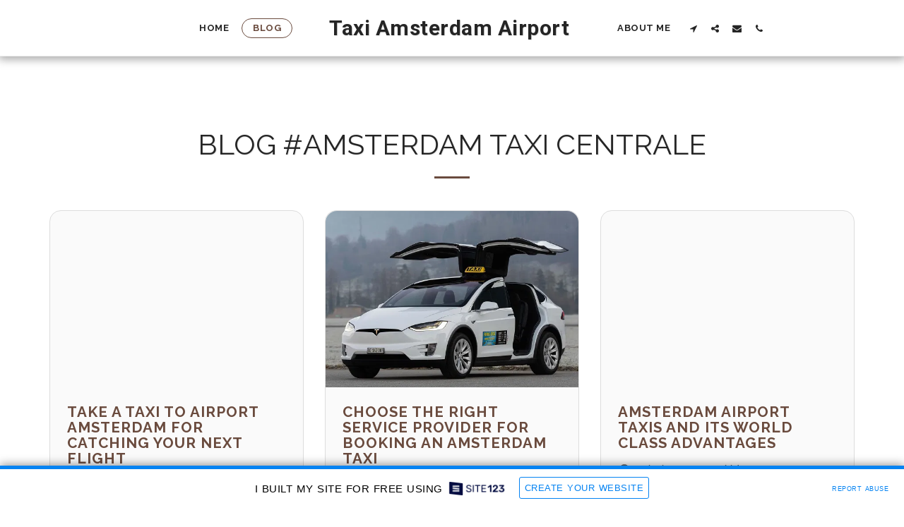

--- FILE ---
content_type: text/html; charset=UTF-8
request_url: https://taxitoamsterdamairport.site123.me/blog/tag/amsterdam-taxi-centrale/-page/2
body_size: 1807
content:
<!DOCTYPE html>
<html lang="en">
<head>
    <meta charset="utf-8">
    <meta name="viewport" content="width=device-width, initial-scale=1">
    <title></title>
    <style>
        body {
            font-family: "Arial";
        }
    </style>
    <script type="text/javascript">
    window.awsWafCookieDomainList = [];
    window.gokuProps = {
"key":"AQIDAHjcYu/GjX+QlghicBgQ/7bFaQZ+m5FKCMDnO+vTbNg96AGDCMl5DXGt87ogO8uf3MwrAAAAfjB8BgkqhkiG9w0BBwagbzBtAgEAMGgGCSqGSIb3DQEHATAeBglghkgBZQMEAS4wEQQM417+ouKt7RDzX5iSAgEQgDuI2n+cQblSoiUA+IhfTYWEuBS9BhB5I/Fees0oZEqbDrW9EPjD0MalVd1gXUXAnizGmv4KwEbOAGmQUQ==",
          "iv":"CgAFIjM7KQAAAx9h",
          "context":"RAJd6iAdTJNUBD+hCtmy5BsVwsQJQYA9GAjAxNLrkrqNZFkCAhIjTpkWzh3LpThstxQ/[base64]/l/RiHeOQY1T9IovhQ8kYRgp1EwhEgGhnJBcXNnXKuG56meMvsxHCahv/ySz07HYdRSoYrUyRPOk5GjJtPiwtesI6rz67UpELtA="
};
    </script>
    <script src="https://3ebe8aca4f86.70064874.us-east-1.token.awswaf.com/3ebe8aca4f86/37f16da8cb4d/d335e59f7b06/challenge.js"></script>
</head>
<body>
    <div id="challenge-container"></div>
    <script type="text/javascript">
        AwsWafIntegration.saveReferrer();
        AwsWafIntegration.checkForceRefresh().then((forceRefresh) => {
            if (forceRefresh) {
                AwsWafIntegration.forceRefreshToken().then(() => {
                    window.location.reload(true);
                });
            } else {
                AwsWafIntegration.getToken().then(() => {
                    window.location.reload(true);
                });
            }
        });
    </script>
    <noscript>
        <h1>JavaScript is disabled</h1>
        In order to continue, we need to verify that you're not a robot.
        This requires JavaScript. Enable JavaScript and then reload the page.
    </noscript>
</body>
</html>